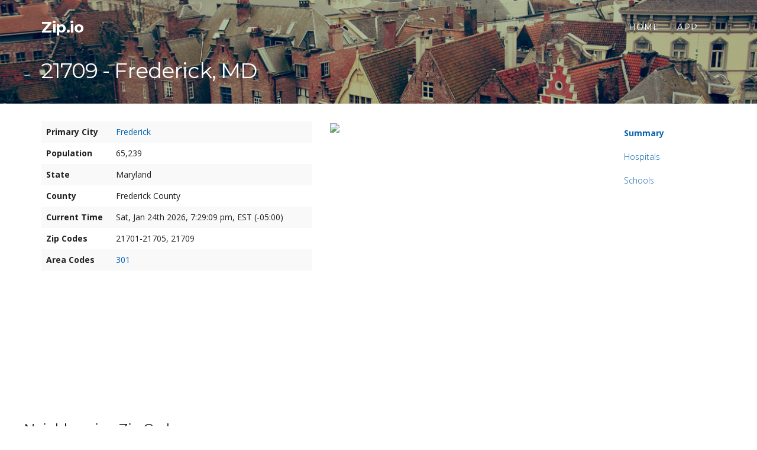

--- FILE ---
content_type: text/html; charset=utf-8
request_url: https://zip.io/21709/
body_size: 2511
content:


<!DOCTYPE html>
<html lang="en">

<head>
    <meta charset="utf-8">
    <meta name="viewport" content="width=device-width, initial-scale=1.0">
    <meta name="description" content="">
    <meta name="author" content="">

    <title>Zip.io | 21709, Frederick, MD</title>
    <link rel="icon" href="data:,">
    <!-- Bootstrap Core CSS -->
    <link href="/static/css/bootstrap.min.css" media="screen" rel="stylesheet">

    <!-- Fonts -->
    <link href="/static/css/font-awesome.min.css" rel="stylesheet" type="text/css">
    <link href='https://fonts.googleapis.com/css?family=Montserrat:400,700' rel='stylesheet' type='text/css'>
    <link href="https://fonts.googleapis.com/css?family=Open+Sans:300italic,400italic,700italic,400,700,300" rel="stylesheet" type="text/css">

    <!-- Custom Theme CSS -->
    
    <link href="/static/css/cc.css" rel="stylesheet">


</head>
<body id="page-top" data-spy="scroll" data-target="#affix-nav" data-offset="100">
    

<nav class="navbar navbar-custom country-navbar navbar_c2" role="navigation">
    <div class="container">
        
    <div class="navbar-header page-scroll">
        <button type="button" class="navbar-toggle" data-toggle="collapse" data-target=".navbar-main-collapse">
            <i class="fa fa-bars"></i>
        </button>
        <a class="navbar-brand hidden-xs" href="/">
            Zip.io
        </a>
        <a class="navbar-brand visible-xs page-scroll" href="#" style="font-size:20px;">
            Frederick
        </a>
    </div>


        <!-- Collect the nav links, forms, and other content for toggling -->
        <div class="collapse navbar-collapse navbar-right navbar-main-collapse">
            <ul class="nav navbar-nav">
                <li class="hidden"><a href="#page-top"></a></li>
                <li class="page-scroll"><a href="/">Home</a></li>
                <li><a href="https://itunes.apple.com/us/app/zip-code/id920751129?mt=8">App</a></li>
                
                
            </ul>
        </div>
        <!-- /.navbar-collapse -->
    </div>
    <!-- /.container -->
</nav>


<div class="hidden-xs">
    <section class="intro2 intro2_c2" style="background: url(/static/img/bg-country.jpg) no-repeat center center; background-size: cover;">
        <div class="intro-body">
            <div class="container">
                <div class="row">
                    <div class="col-xs-10 cc-country-info">
                        <h1 class="page-scroll"><a href="#summary" class="cc-country-toplink">21709 - Frederick, MD</a></h1>
                    </div>
                    <div class="col-xs-4"></div>
                </div>
            </div>
        </div>
    </section>
</div>

<section class="container content-section cc-content cc-content_c2" id="content">
    <div class="row">
        <div class="col-sm-10 cc-home-block">
            <div id="summary" class="row">
                <div class="col-md-6">
                    <table class="cc-table table table-striped">
                    <tr>
                        <td><strong>Primary City</strong></td>
                        <td><a href="https://city.io/maryland/frederick/">Frederick</a></td>
                        <td></td>
                    </tr>
                    <tr>
                        <td><strong>Population</strong></td>
                        <td>65,239</td>
                        <td></td>
                    </tr>
                    <tr>
                        <td><strong>State</strong></td>
                        <td>Maryland</td>
                        <td></td>
                    </tr>
                    <tr>
                        
                        <td><strong>County</strong></td>
                        
                        <td>Frederick County</td>
                        
                        <td></td>
                        
                    </tr>
                    <tr>
                        <td><strong>Current Time</strong></td>
                        <td class="show_time" data-timezone="America/New_York"></td>
                        <td></td>
                    </tr>
                    <tr>
                        <td><strong>Zip Codes</strong></td>
                        
                            <td>21701-21705, 21709</td>
                        
                        <td></td>
                    </tr>
                    <tr>
                        <td><strong>Area Codes</strong></td>
                            <td><a href="https://areacode.io/301/">301</a></td>
                        <td></td>
                    </tr>
                    </table>
                </div>

                <div class="col-md-6">
                    <img src="https://maps.googleapis.com/maps/api/staticmap?center=21709&size=450x300&sensor=false">
                </div>
            </div>

        
        <!-- weather forecast -->
        <div class="row">
            <style type="text/css">
                iframe#forecast_embed .fe_forecast_link {
                    right: 48px !important;
                }
                iframe#forecast_embed .fe_title {
                    font-style: 24px;
                }
            </style>
            <iframe id="forecast_embed" type="text/html" frameborder="0" height="230" width="100%" src="https://forecast.io/embed/#lat=39.41427&lon=-77.41054&name=Frederick"></iframe>
        </div>
        

        <div class="row">

            
            <div class="row neighbour-zip">
                <h3>Neighbouring Zip Codes</h3>
                
                <div class="col-md-3 zip">
                    <p>ZIP Code: <a href="/21810/">21810</a></p>
                    <p>Allen, Maryland</p>
                </div>
                
                <div class="col-md-3 zip">
                    <p>ZIP Code: <a href="/21758/">21758</a></p>
                    <p>Knoxville, Maryland</p>
                </div>
                
                <div class="col-md-3 zip">
                    <p>ZIP Code: <a href="/21716/">21716</a></p>
                    <p>Brunswick, Maryland</p>
                </div>
                
                <div class="col-md-3 zip">
                    <p>ZIP Code: <a href="/20871/">20871</a></p>
                    <p>Clarksburg, Maryland</p>
                </div>
                
                <div class="col-md-3 zip">
                    <p>ZIP Code: <a href="/20872/">20872</a></p>
                    <p>Damascus, Maryland</p>
                </div>
                
                <div class="col-md-3 zip">
                    <p>ZIP Code: <a href="/20876/">20876</a></p>
                    <p>Germantown, Maryland</p>
                </div>
                
                <div class="col-md-3 zip">
                    <p>ZIP Code: <a href="/20875/">20875</a></p>
                    <p>Germantown, Maryland</p>
                </div>
                
                <div class="col-md-3 zip">
                    <p>ZIP Code: <a href="/21781/">21781</a></p>
                    <p>Saint James, Maryland</p>
                </div>
                
                <div class="col-md-3 zip">
                    <p>ZIP Code: <a href="/21749/">21749</a></p>
                    <p>Hagerstown, Maryland</p>
                </div>
                
                <div class="col-md-3 zip">
                    <p>ZIP Code: <a href="/21747/">21747</a></p>
                    <p>Hagerstown, Maryland</p>
                </div>
                
                <div class="col-md-3 zip">
                    <p>ZIP Code: <a href="/21771/">21771</a></p>
                    <p>Mount Airy, Maryland</p>
                </div>
                
                <div class="col-md-3 zip">
                    <p>ZIP Code: <a href="/21787/">21787</a></p>
                    <p>Taneytown, Maryland</p>
                </div>
                
                <div class="col-md-3 zip">
                    <p>ZIP Code: <a href="/21788/">21788</a></p>
                    <p>Thurmont, Maryland</p>
                </div>
                
                <div class="col-md-3 zip">
                    <p>ZIP Code: <a href="/21704/">21704</a></p>
                    <p>Frederick, Maryland</p>
                </div>
                
                <div class="col-md-3 zip">
                    <p>ZIP Code: <a href="/21793/">21793</a></p>
                    <p>Walkersville, Maryland</p>
                </div>
                
            </div>
            

            <div class="row cc-neighbour">
                <h3>Neighbouring Cities</h3>
                <p>
                    
                        <span class="cc-neighbour-country"><a href="https://city.io/maryland/spring-ridge/">Spring Ridge</a>, </span>
                    
                        <span class="cc-neighbour-country"><a href="https://city.io/maryland/ballenger-creek/">Ballenger Creek</a>, </span>
                    
                        <span class="cc-neighbour-country"><a href="https://city.io/maryland/linganore/">Linganore</a>, </span>
                    
                        <span class="cc-neighbour-country"><a href="https://city.io/maryland/urbana/">Urbana</a>, </span>
                    
                        <span class="cc-neighbour-country"><a href="https://city.io/maryland/thurmont/">Thurmont</a>, </span>
                    
                        <span class="cc-neighbour-country"><a href="https://city.io/maryland/green-valley/">Green Valley</a>, </span>
                    
                        <span class="cc-neighbour-country"><a href="https://city.io/maryland/mount-airy/">Mount Airy</a>, </span>
                    
                        <span class="cc-neighbour-country"><a href="https://city.io/maryland/damascus/">Damascus</a>, </span>
                    
                        <span class="cc-neighbour-country"><a href="https://city.io/maryland/brunswick/">Brunswick</a>, </span>
                    
                        <span class="cc-neighbour-country"><a href="https://city.io/maryland/clarksburg/">Clarksburg</a>, </span>
                    
                        <span class="cc-neighbour-country"><a href="https://city.io/maryland/taneytown/">Taneytown</a>, </span>
                    
                        <span class="cc-neighbour-country"><a href="https://city.io/maryland/robinwood/">Robinwood</a>, </span>
                    
                        <span class="cc-neighbour-country"><a href="https://city.io/maryland/hagerstown/">Hagerstown</a>, </span>
                    
                        <span class="cc-neighbour-country"><a href="https://city.io/maryland/germantown/">Germantown</a>, </span>
                    
                        <span class="cc-neighbour-country"><a href="https://city.io/maryland/halfway/">Halfway</a></span>
                    
                </p>
            </div>

        </div>
        <div class="row">

            

            

            

            

            

        </div>

    </div>

    <div  class="col-sm-2">
        <nav id="affix-nav" class="hidden-xs" style="position:fixed; top:20px;">
            <ul class="nav sidenav sidenav_c2" data-spy="affix" data-offset-top="200" data-offset-bottom="320">
                <li class="active page-scroll">
                  <a href="#summary">Summary</a>
                </li>
                <li class="page-scroll"><a href="#hospitals">Hospitals</a></li>
                <li class="page-scroll"><a href="#schools">Schools</a></li>
                
            </ul>
        </nav>
    </div>
    </div>
</section>





<div class="footer" id="footer">
    <section class="container">
    <div class="row footer-content">
        <div class="col-lg-6">Zip.io © 2016, All rights reserved</div>
        <div class="col-lg-6 visible-lg" style="text-align:right;">
            <a href="/">Home</a>
            <a href="https://itunes.apple.com/us/app/zip-code/id920751129?mt=8">App</a>
            
            
        </div>
    </div>
    </section>
</div>




    
    

    <!-- Core JavaScript Files -->
    <script src="/static/js/jquery.min.js"></script><script src="/static/js/bootstrap.min.js"></script>
    <script src="/static/js/jquery.easing.min.js"></script>

    <!-- Custom Theme JavaScript -->
    
    <script src="/static/js/cc.js"></script>
    <script src="/static/js/moment.min.js"></script>
    <script src="/static/js/moment-timezone-with-data-2010-2020.min.js"></script>

    <script type="text/javascript">
        function showTime(timezone, id) {
            var str_time = moment().tz(timezone).format('ddd, MMM Do YYYY, h:mm:ss a, z (Z)');
            $(id).html(str_time);
        }

        $('.show_time').each(function(i, obj) {
            var timezone = $(obj).attr('data-timezone');
            showTime(timezone, obj);
            var time = setInterval(function(){showTime(timezone, obj)}, 1000);
        });

    </script>


    
    <!-- GA codes -->
    
    <script>
        (function(i,s,o,g,r,a,m){i['GoogleAnalyticsObject']=r;i[r]=i[r]||function(){
        (i[r].q=i[r].q||[]).push(arguments)},i[r].l=1*new Date();a=s.createElement(o),
        m=s.getElementsByTagName(o)[0];a.async=1;a.src=g;m.parentNode.insertBefore(a,m)
        })(window,document,'script','//www.google-analytics.com/analytics.js','ga');

        ga('create', 'UA-52833333-4', 'auto');
        ga('send', 'pageview');
    </script>

    

</body>

</html>
